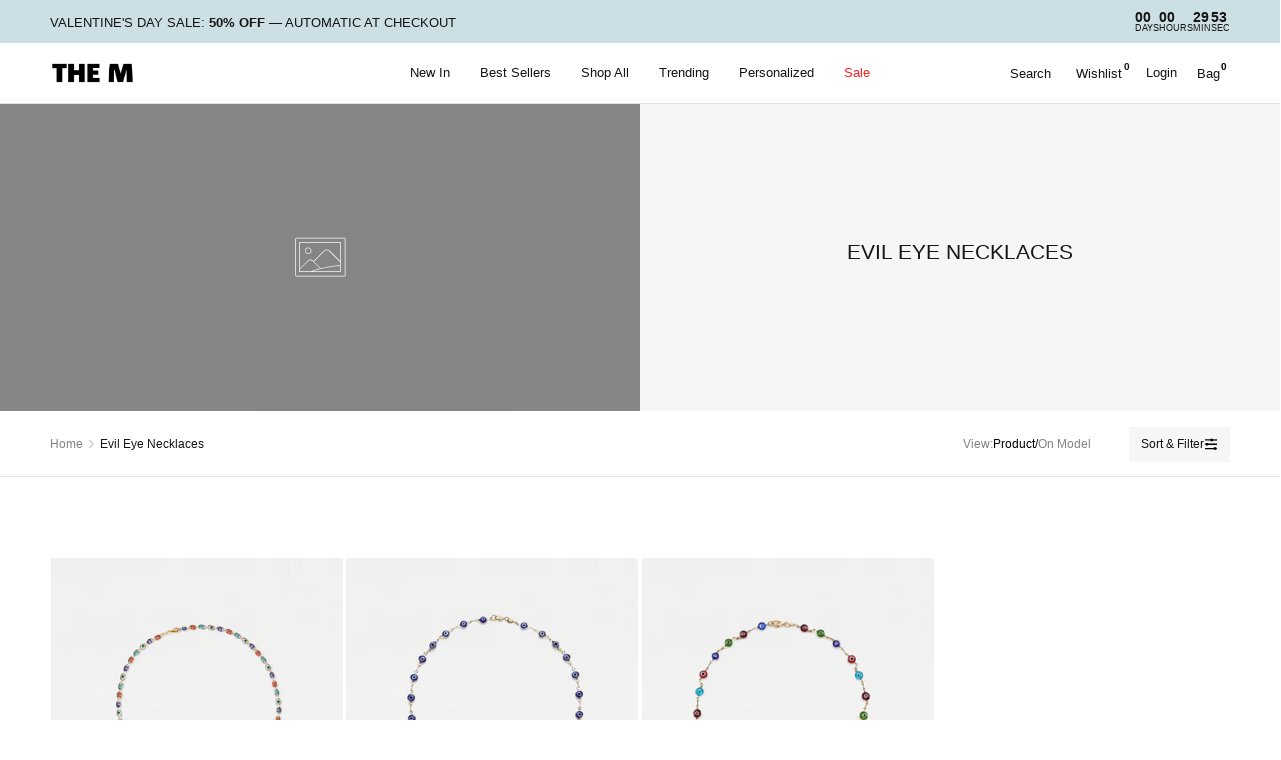

--- FILE ---
content_type: text/css
request_url: https://themjewelersny.com/cdn/shop/t/239/assets/custom.css?v=125827143507513008641768519479
body_size: 9265
content:
body{overflow-x:hidden;position:relative}button{font-size:13px!important}.bar-with-countdown{display:flex;align-items:center}.announcement-bar{padding:10px 0!important}.announcement-item p{margin-bottom:-3px;line-height:1.1}.announcement-bar--inner{position:relative;display:flex;align-items:center;justify-content:center;min-height:1.5em;width:100%;margin-left:0;justify-content:left}.announcement-item{position:absolute;opacity:0;transition:opacity .4s ease-in-out;pointer-events:none}.announcement-item.is-active{opacity:1;pointer-events:auto}#favCountdown{display:flex;gap:16px;padding-right:50px}.timer-wrap{display:inline-flex;flex-direction:column}#favCountdown .smalltext{font-size:9px;text-transform:uppercase}#favCountdown .timer-wrap .numbers{font-size:14px;font-weight:700;margin-bottom:0;line-height:1}.wishlist-heading{text-transform:capitalize}.wishlist-advanced-option .wishlist_droplist,.wishlist-advanced-option .wishlist_qty,.ws-two-slide .ws_listgrid{width:100%!important}.wh-pro-meta .wishlist-price,.wihslist-meta .wishlist-price{margin-bottom:10px!important}@media (max-width:650px){#favCountdown .timer-wrap .numbers{font-size:14px}#favCountdown .smalltext{font-size:8px}#favCountdown{display:flex;gap:10px}.mobile-menu-drawer--inner{padding:0 15px}#mobile-menu .mobile-menu{order:1;padding:0 0 10px}.mobile-menu-drawer .mega-menu-promotion{order:3;max-width:210px;padding:20px 0}#mobile-menu .thb-mobile-menu-footer{order:2;padding:17px 0;position:static!important}.mega-menu-promotion--cover{position:static;max-width:100%;color:#000;padding:6px 0!important}.mega-menu-promotion--cover a{color:#000!important;font-size:12px;display:block}.mega-menu-promotion--cover p{font-size:12px!important;font-weight:unset;text-transform:capitalize;margin:0}}.header-section,.announcement-bar-section{z-index:60!important}.thb-full-menu--link{font-size:13px}.thb-full-menu li.menu-item-has-children>a svg{display:none}.thb-full-menu li.menu-item-has-children>a{padding-right:0}.menu-item-has-megamenu[data-item-title=Personalized] .mega-menu-columns{display:none}.menu-item-has-megamenu[data-item-title=Personalized] .menu-promotion-wrap{width:100%}#mobile-menu .mobile-menu li .link-container{letter-spacing:0;flex-direction:column}#mobile-menu .mobile-menu{margin-bottom:4px;border-bottom:1px solid #e3e3e3}#mobile-menu .thb-mobile-menu-footer{margin-top:0;display:flex;flex-direction:column;gap:5px;border-bottom:1px solid #e2e2e2}#mobile-menu .thb-mobile-menu-footer a{font-size:12px}#mobile-menu .thb-mobile-menu-footer .thb-secondary-area-item .wishlist-text{display:block!important}#mobile-menu .thb-mobile-menu-footer .thb-secondary-area-item .wishlist-icon,#mobile-menu .thb-mobile-menu-footer .thb-mobile-account-link svg{display:none!important}#mobile-menu .thb-mobile-menu-footer .thb-secondary-area-item,#mobile-menu .thb-mobile-menu-footer .thb-secondary-area-item .wishlist-text{padding-left:0}.thb-mobile-contact p{margin-bottom:0}#mobile-menu .mobile-menu .sub-menu .link-container .parent-link{font-size:16px;color:#7fb8c2;text-transform:uppercase;min-height:unset}#mobile-menu .sub-menu details.link-container ul.sub-menu{gap:0}#mobile-menu .sub-menu details.link-container ul.sub-menu li{width:100%}#mobile-menu .mobile-menu .sub-menu .link-container .sub-menu li .link-container,#mobile-menu .mobile-menu .sub-menu .link-container{font-size:12px;min-height:unset}#mobile-menu span.link-forward svg{width:14px;height:14px;transition:transform .4s}#mobile-menu .parent-link-back button.parent-link-back--button{display:none}details.link-container[open] span.link-forward svg{transform:rotate(180deg)}#mobile-menu li.promotion_image{display:none}.without_child_items{width:100%}.pre-body-wrap{position:absolute;width:100%;height:100rem;top:0;left:0;background:#ffffffe3;display:none;z-index:-1;pointer-events:none}.product-grid-main #product-grid{padding-top:5rem!important}.wishlist-mini-wrap{margin-bottom:30px}.full-menu .thb-full-menu>:last-child a,#mobile-menu .mobile-menu>:last-child a{color:#ff2024}.full-menu .thb-full-menu--link:hover:after,.full-menu .thb-full-menu--link:focus:after{transform:perspective(0)}.full-menu .thb-full-menu--link:after{height:2px;margin-top:5px}.sub-menu .thb-full-menu--link:after{height:2px;margin-top:0}.mega-menu-container .mega-menu-promotion{padding:1.4px;overflow:visible}.mega-menu-container .mega-menu-columns>*:last-child{display:none}.mega-menu-container .mega-menu-columns{padding:0;grid-column-gap:10px;max-width:46%;grid-auto-columns:unset}.mega-menu-container{padding:40px!important;justify-content:space-between;min-height:480px;overflow-y:visible!important}.menu-promotion-wrap{display:flex;width:50%;padding-bottom:70px}.mega-menu-container.no-link-wrap .menu-promotion-wrap{width:100%}.mega-menu-container.no-link-wrap .menu-promotion-wrap .mega-menu-promotion{max-width:17%}.menu-promotion-wrap .mega-menu-promotion--cover{padding:8px 0 0;color:#424242;position:unset}.menu-promotion-wrap .mega-menu-promotion--cover .heading-font{font-size:.8rem}.thb-full-menu li.menu-item-has-children.menu-item-has-megamenu .sub-menu.mega-menu-container .mega-menu-promotion:hover img{transform:unset}.thb-full-menu li.menu-item-has-children:hover .pre-body-wrap{display:block}.mobile_icon{display:none}.thb-secondary-area .thb-item-count{width:17px;height:17px;top:-5px;background:transparent;color:#000;right:-12px}.menu-promotion-wrap .mega-menu-promotion--cover .heading-font{text-transform:capitalize;font-weight:500}.thb-secondary-area-item,.thb-secondary-area-item.thb-secondary-myaccount{font-size:13px}.product-card-info .price{color:gray;font-size:13px}.product-title-uppercase-true .product-card-title{font-size:13px;margin-bottom:5px}@media (max-width:1067px){.mobile_icon{display:flex}.desktop_icon{display:none}}.coll-link{background:#f3f3f3;height:max-content;padding:10px 20px;text-transform:capitalize;font-size:12px}.coll-link:before,.coll-link:after{display:none}.over-wrap-gallery .gallery__item:hover figure:after{background:rgba(var(--overlay-color-rgb),var(--overlay-opacity))!important}.over-wrap-gallery .gallery__item figure:after{background:unset}.gallery__item:hover .gallery__item-content div{transform:translatey(-6px)}.gallery__item-content div{transition:.3s ease}.gallery__item-content{padding:8px 16px!important}.scrolling-images--content{position:absolute;background:#f3f3f3;padding:10px 15px 13px;bottom:0;width:90%;z-index:10;white-space:normal;left:18px}.scrolling-images--item{width:360px!important;height:460px!important}.scrolling-images--image,.scrolling-images--image img{width:360px!important;height:95%!important;object-fit:cover}.scrolling-images--item{position:relative}.scrolling-images--content h6{font-size:16px;font-weight:600;margin-bottom:0!important}.scrolling-images--content p{font-size:14px;margin-bottom:0;line-height:1.2}.rich-text__inner{padding:0!important}.section-header--content h3{margin-bottom:0;font-size:24px}.featured-collection .section-header{flex-direction:row!important;align-items:center!important}.featured-collection .section-header .section-header--button{justify-content:end!important}.featured-collection .wrap-slide-arrows{position:absolute;top:-4.5rem;right:10.5rem;display:flex;gap:8px}.featured-collection .wrap-slide-arrows .flickity-nav{transform:unset!important;opacity:1;position:unset;margin-top:0;background:#f3f3f3;border-radius:0;box-shadow:unset;width:38px;height:38px}.featured-collection .slide--right{right:.2rem}.logo-list{max-width:100%!important;padding-top:20px!important}.scrolling-logos{justify-content:flex-start!important;overflow-x:hidden}.logo-track{display:flex;width:max-content;animation:scroll-logos 50s linear infinite}.logo-scroll{max-width:200px;padding:0 50px}.logo__hide{display:none}.logo__show{display:block}.multicolumn__column,.multicolumn__image{margin-bottom:10px!important}.image-with-text__content--inner .h5{font-size:14px}.image-with-text__content--inner .rte p{margin-bottom:5px}.slideshow .button-overflow-container a{margin-top:0}.logo-list-full{padding-right:0!important;padding-left:0!important}.breadcrumbs{padding:15px 15px 15px 0!important;align-items:center;font-size:12px!important;text-transform:capitalize}.breadcrumbs i{font-style:normal;font-size:20px;opacity:.6;margin:0 5px 4px!important}.breadcrumbs a{color:#838383;text-decoration:unset!important}.footer-logo{max-width:30%}.footer-logo img{max-width:100%;height:auto}.footer-top{display:flex;flex-direction:row-reverse;justify-content:flex-end;flex-wrap:wrap;gap:6rem;align-items:center}.footer-top .row{display:grid;max-width:28%;width:28%;margin-left:0;margin-right:0}.footer-top .row .small-12{max-width:100%}.footer .small-12 .thb-widget-title,.mega-menu-container .mega-menu-columns .mega-menu-columns__heading{font-size:15px!important;color:#ababab;text-decoration:none!important;letter-spacing:0!important;font-weight:400;margin-bottom:10px!important}.footer .thb-widget-menu li,.footer .social-links li{line-height:1.3}.footer .thb-widget-menu{display:block!important}.footer .thb-widget-title span{display:none!important}.mega-menu-container .mega-menu-columns .mega-menu-columns__heading:after{display:none!important}.sub-footer p{text-align:center;text-transform:capitalize;font-size:12px!important}.sticky-main-top,sticky-main-bottom{overflow:visible!important}.sticky-main-top .background-video__content-wrap,.sticky-main-bottom .background-video__content-wrap{position:absolute;height:100%}.sticky-main-top .background-video__content-wrap h3.h1{position:sticky;top:10%;margin-top:1.5rem;margin-bottom:10rem}.sticky-main-top .background-video__content-wrap h3.h1 .line-child,.sticky-main-bottom .content-txt-wrap,.sticky-main-bottom .line-child{text-align:left!important}.sticky-main-bottom .background-video__content-wrap .content-txt-wrap{position:sticky;top:82%;margin-bottom:2rem}.background-video__content-wrap .content-txt-wrap .button{color:#000;border-color:#fff;background:#fff;font-size:13px;text-transform:capitalize;font-weight:400;padding:12px 30px;height:auto}.background-video__content-wrap .content-txt-wrap .button:before{content:none}.sticky-main-top .background-video__content,.sticky-main-bottom .background-video__content{width:100%;max-width:100%}#Cart-Drawer .mini-cart__row{padding:4px 0;border:unset}.cart-drawer-buttons .si-widget .simply-insurance.loaded{padding:25px 0}.simply-insurance .plan-description{font-size:10px}.product-cart-item-info .price{display:none}.product-cart-item-price .price{display:block}.si-widget{width:100%;display:flex}.simply-insurance{width:100%}#Cart-Drawer .mini-cart__row .mini-cart__label{font-size:12px;text-transform:uppercase;color:#838383}#Cart-Drawer .estimated_total{margin-top:15px}#Cart-Drawer .estimated_total .mini-cart__label{text-transform:capitalize;color:#000;font-weight:600}#Cart-Drawer .mini-cart__row .mini-cart__value{font-size:12px}.cart-drawer .side-panel-footer{border-top:unset}#Cart-Drawer .cart-drawer-footer{padding:20px 0;margin:0 30px;border-top:1px solid #e2e2e2}#Cart-Drawer .product-cart-item-image{max-width:40%;height:160px;width:170px;margin-right:20px}#Cart-Drawer .product-cart-item-image img{object-fit:cover}#Cart-Drawer .product-cart-item-image img{width:100%;height:100%}#Cart-Drawer .product-cart-item-info .quantity{display:inline;padding:2px 25px;border-color:#000}#Cart-Drawer .product-cart-item-info .cart-product-link{font-size:12px;margin-bottom:10px}.product-cart-item-price .price{font-size:12px}remove-all.remove-all,.view-cart-button{display:none}#Cart-Drawer .product-cart-item-info .quantity .qty{max-width:22px;margin-left:5px;margin-right:5px}#Cart-Drawer .product-cart-item-info .quantity .minus{border-right:1px solid #000;height:24px;width:30px}#Cart-Drawer .product-cart-item-info .quantity .plus{border-left:1px solid #000;height:24px;width:30px}#Cart-Drawer .product-cart-item-info .quantity+.remove{display:block;margin-top:10px;font-size:10px;margin-left:0;text-decoration:underline;max-width:max-content}.side-header-bg{background:#ccdfe5;height:auto;padding:14px 30px}#Cart-Drawer .side-panel-header h4{font-weight:600;font-size:13px!important;text-transform:uppercase}.free-ship-txt{text-transform:none;margin:0;font-size:12px!important;letter-spacing:.3px;padding-right:10px;font-weight:400}.free-shipping--text-full{font-size:12px;text-align:left}#Cart-Drawer .side-panel-content{padding:15px 30px 40px}.estimated_total span.mini-cart__value{color:#000;font-weight:600}.product-grid-main{position:relative}@media (min-width:768px){.side-panel.facet-drawer{right:0;left:auto;overflow:visible;background:#fff;transform:translate(120%)}.side-panel.facet-drawer.active{transform:translate(0)}#Cart-Drawer .side-panel-header{padding:20px 30px!important}.thb-secondary-area .thb-item-count{top:-8px}}#Facet-Drawer .side-panel-content{padding:10px 30px 40px}.facet-drawer .side-panel-footer{display:none!important}.simply-insurance .header-wrap .title-image-wrap img{width:30px}@media (max-width:550px){#Cart-Drawer{width:100%}.product-cart-item-price{padding-left:5px}}@media (max-width:767px){#Cart-Drawer .side-panel-content{padding:15px 20px 30px}#Cart-Drawer .cart-drawer-footer{margin:0 20px}.side-header-bg{padding:14px 17px}.thb-secondary-area a svg{height:17px!important;width:17px!important}.thb-secondary-area-item{padding:0 7px}.mobile-toggle{width:42px}.side-panel.facet-drawer{transform:translate(110%);right:0;left:auto}.facets--bar .facets__form{padding:12px 0}.facets--bar:before{left:-5%!important;width:110%!important}.product-grid-main #product-grid{padding-top:3rem!important}.facet-drawer .side-panel-footer{display:none!important}#view-toggle{width:max-content!important}}.facet-drawer .side-panel-inner{background:#fff}.iwt_wrap_main .small-12{z-index:54}.about-wrap .image-with-text{align-items:flex-start}.product-grid-main .facets--bar .facets__form{display:flex;align-items:center;justify-content:space-between}.product-grid-main .row .product-card{margin-bottom:35px!important}.product-grid-main .facets--bar .facets-toggle{width:max-content;padding:8px 12px;margin-right:0;background:#f6f6f6;margin-left:0;flex-direction:row-reverse;gap:10px}.facets--bar .facets-toggle svg{margin-right:0!important}.filter_svg path{stroke:unset!important}.product-grid-main .facets--bar .breadcrumbs{padding-left:0}#wrapper .click-capture{background:#0000004f}body:not(.open-cc) .facets--bar{position:relative;background:#fff;z-index:53!important}.facets--bar:before{content:"";position:absolute;left:0%;bottom:0;border-bottom:1px solid #0000001a;width:100%}body:not(.open-cc) .facets-wrapper-main{position:sticky;top:60px;z-index:54;background:#fff}.product-card--featured-image-link img.product-primary-image,.product-card--featured-image-link img.product-secondary-image{transition:opacity .3s ease;opacity:1;pointer-events:none;will-change:opacity}.product-card--featured-image-link.view-model img.product-primary-image{opacity:0}.product-card--featured-image-link.view-model img.product-secondary-image{opacity:1;display:block}.product-card--featured-image-link.no-secondary img.product-primary-image{opacity:1!important}#view-toggle .view-btn[aria-pressed=true]{color:#000}#view-toggle{display:inline-flex;gap:6px;align-items:center;width:215px}#view-toggle *{font-size:12px!important}#view-toggle .view-label,.view-btn{font-size:.9rem;color:#838383}.multicolumn-w-wrap .multicolumn__column h4,.about-wrap .image-with-text__content--inner .h5{color:#838383;margin-bottom:10px}.multicolumn-w-wrap .multicolumn__column h4{font-size:12px}.multicolumn__column h6{margin-bottom:6px;font-size:16px;line-height:1.5}.about-wrap .image-with-text__content--inner{max-width:100%}.rte-line-wrap{display:flex;flex-wrap:wrap;gap:60px;align-items:center}.contact-form .row{margin-left:0;justify-content:left}.contact-form .field{margin-top:15px}.contact-form .field input,.field textarea,.contact-form select{background:#f3f3f3;border:unset;color:#737373;font-size:.8rem;outline:none}.contact-form .field input:focus+label,.field textarea:focus+label{transform:unset;background:transparent;font-size:12px;top:60.8px}.contact-form .field input:not(:placeholder-shown)+label,.contact-form .field textarea:not(:placeholder-shown)+label{opacity:0;visibility:hidden}.contact-form .field input:placeholder-shown+label,.contact-form .field textarea:placeholder-shown+label{opacity:1;visibility:visible}.contact-form .field label{top:46.5px;font-size:12px;transition:all 0s}.contact-form .field .field-title{transform:translateY(12px);font-size:12px;text-transform:capitalize}.contact-form button{font-size:12px;text-transform:capitalize!important;font-weight:400}.section-collaps-full-wrap .section-header--content{flex-direction:initial;margin-left:0}.section-collaps-full-wrap .collapsible-content__inner summary{font-size:12px;font-weight:400;text-transform:unset!important}.collapsible-content .collapsible-content__inner summary{display:flex;justify-content:space-between;align-items:center;padding:25px 0;transition:.1s ease}.collapsible-content .collapsible-content__inner .accordion{border-top:unset}.collapsible-content .collapsible-content__inner summary svg{width:13px;height:auto;transition:transform .2s ease}.collapsible-content .collapsible-content__inner summary svg path,.product-information .product__accordion summary svg path{stroke:#00000070}.collapsible-content .collapsible-content__inner details[open] summary svg{transform:rotate(180deg)}.collapsible-content .collapsible-content__inner details[open] summary{color:#838383}.multi-local-wrap .multicolumn__column{padding:0 2px!important}.multi-local-wrap .multicolumn__column h6{margin-bottom:6px}.multi-local-wrap .multicolumn__inner{padding:0 12px}.text-link-icon{font-size:12px!important;color:#838383}.text-link-icon svg{margin-left:5px}.multi-press-wrap p{margin-bottom:0!important}.multi-press-wrap .multicolumn__column{margin-bottom:30px!important}p{font-size:13px!important;line-height:1.4}.contact-form .select svg{position:absolute;right:10px;width:10px;height:10px;transform:translateY(20px)}.thb-widget-menu li a,.social-links li a span{font-size:13px;margin:0}.footer-top .row .small-12:last-child .widget{margin:0}footer.footer{position:relative}.social-links li a svg{display:none}.product-information--inner .product-title-container .product-title,.product-information--inner .product-price-container .price{font-size:24px!important;line-height:130%;text-transform:capitalize}.product-information .variations .product-form__input--color input[type=radio]+label{width:22px;height:22px;border-radius:50%;margin:0 4px}.product-information .variations .product-form__input--color input[type=radio]+label:after{width:90%;height:90%;top:1.2px;left:1px}.product-information .product-form__input .form__label{color:#838383;font-weight:400;font-size:12px}.product-information .product-form__input .form__label .form__label__value{color:#000}.product-information .add_to_cart_holder .button .single-add-to-cart-button--text{margin-right:3px}.product-information .add_to_cart_holder .button{font-weight:400}.product-information .product__accordion summary{display:flex;justify-content:space-between;padding-right:0;font-size:13px;font-weight:400;transition:.2s}.product-information .product__accordion summary svg{width:10px;height:10px;transition:transform .2s ease}.product-information .product__accordion details[open] summary svg{transform:rotate(180deg)}.product-information .product__accordion details[open] summary{font-weight:700}.afterpay-mini-wrap{padding:10px 0;background:#f3f3f3;text-align:center;margin-bottom:18px}.afterpay-mini-wrap afterpay-placement{margin:0}.product-form #BIS_trigger{background:#000;color:#fff;padding:17.5px 10px;margin-bottom:18px}.bis-reset{display:none}.wishlist-mini-wrap .wishlist-engine-button{text-align:center;background:#d6eaee4d;margin-bottom:15px;width:100%;padding:14px 0}.wishlist-mini-wrap .wishlist-engine-button:hover{background:#d6eaee4d;padding:14px 0}.wishlist-mini-wrap .wishlist-engine-button .wishlist-text{font-size:12px}.wishlist-mini-wrap .wishlist-engine-button .wishlist-icon svg{width:14px;height:14px}.thb-secondary-area-item .wishlist-h-count{margin-top:-13px;margin-left:2px;margin-right:-4px;font-size:10px;font-weight:700}.headerwishlist{padding:20px 0 30px}.wishlist-header,.wishlist-share{display:none!important}.wishlist-page .wishlist-remove{padding-top:0!important}.wishlist-cart{height:48px}.thb-secondary-area-item .wishlist-icon svg{width:20px;height:20px}.trending-search{padding:30px}.trending-search-title{padding-bottom:24px;color:#838383;font-size:16px;display:block}.trending-search p{line-height:1;margin-bottom:8px;font-size:13px!important;cursor:pointer}#Search-Drawer .side-panel-header{background:#f3f3f3;border:unset}#product-grid .blog-post a{font-size:12px;line-height:normal}.size-heading{font-size:12px;color:#838383}.size-guide-title{padding-bottom:15px;padding-top:15px;font-size:16px!important}.size-guid-mini-wrap{display:flex;align-items:center;padding:5px 0;gap:40px}.size-text-column .size-text p{margin:0}.size-guide{padding:0 50px}.block-border{border-top:1px solid #eaeaea}.ring-size{border:1px solid #000;border-radius:50%}.size-text-column{padding:18px 0}.text-with-icons__block .text-with-icons__block-content .body-font{font-size:12px;font-weight:400;line-height:1.2;margin-bottom:2px}facetfiltersformmobile .thb-filter-title{justify-content:space-between}facetfiltersformmobile details .thb-filter-title svg{width:10px;height:10px;transition:transform .2s ease}facetfiltersformmobile details,facetfiltersformmobile .thb-filter-sort-count{border-bottom:1px solid #F3F3F3;margin-bottom:0!important}facetfiltersformmobile details .thb-filter-title,facetfiltersformmobile .side-panel-header .body-font{font-size:16px!important;font-weight:400!important;letter-spacing:0;text-transform:capitalize!important}facetfiltersformmobile details[open] .thb-filter-title svg{transform:rotate(180deg)}facetfiltersformmobile .side-panel-close{display:flex;align-items:center;gap:7px;padding:6px 10px;background:#f3f3f3;font-size:13px}facetfiltersformmobile .side-panel-close svg{width:8px;height:8px}facetfiltersformmobile .thb-filter-content ul li{padding:0;margin-top:-1.5px}facetfiltersformmobile .thb-filter-content ul li label{font-size:12px}#Facet-Drawer{max-width:380px}#Facet-Drawer .side-panel-header{margin:0 30px 2px;padding:unset}.sort_title{font-size:16px;text-transform:capitalize;letter-spacing:0}.sorting_text{margin-top:20px;text-align:left}.sorting_text p{margin-bottom:4px;font-size:12px!important;font-weight:400;text-transform:capitalize}.sorting_text p:hover,.sorting_text p.selected_button{text-decoration:underline}.facets__mobile_form .thb-filter-sort .select{display:none!important}facetfiltersformmobile .thb-filter-title-sort{flex-direction:column;gap:4px;align-items:flex-start!important}.featured-collection .product-card,#product-grid .product-card{padding:.7px}.featured-collection .product-card .product-card-info,#product-grid .product-card .product-card-info{padding-top:2px;padding-bottom:20px}.product-card .product-card-swatches .product-card-swatch:after{top:1px;left:1px;right:1px;bottom:1px;border-radius:9px}.image-with-text__content--inner .rte h6{font-size:15px;margin-bottom:6px;line-height:1.5}.image-with-text__image-media.aspect-ratio--large{padding-top:20%}.iwt_wrap_main h5{margin-bottom:12px}#ProductGridContainer .pagination .load-more{background:#f3f3f3;color:#000;border:unset;font-size:12px;font-weight:400}#ProductGridContainer .pagination .load-more:before{display:none}.product-form__input .select select{height:53px}.product-form__input .form__label,.product-form__input .form__label__value{text-transform:none!important}.search-wrap .collection-banner--breadcrumbs{padding:0 52px}.section-collaps-full-wrap .rte h6{font-size:16px!important;margin-bottom:0}.return-wrap .rich-text .rich-text__inner .rte h6{font-size:16px}.rich-text .rich-text__inner .rte ul li{font-size:13px}.section-spacer .row{max-width:100%}form#tracktorOrderForm{float:unset!important;max-width:550px;margin:0 auto}#tracktorContainer #tracktorOrderForm h1{font-size:28px}#tracktorContainer #tracktorOrderForm .field label{top:-20px;left:-15px}#tracktorContainer #tracktorOrderForm .field input{min-width:300px;width:100%}#tracktorContainer #tracktorOrderForm .field{padding:20px 0}.shopify-policy__title h1{font-size:21px;line-height:normal;margin-bottom:0}.shopify-policy__title{padding-bottom:30px!important;min-height:200px!important}#ProductGridContainer #FacetFiltersForm-bar .facets-toggle{letter-spacing:0}.wishlist-popup .wishlist-p-left{width:120px}.wishlist-popup{margin-right:10px!important;padding:15px 30px 15px 10px!important}.wishlist-popup .close-wishlist{right:12px}.wishlist-popup .wishlist-p-right h3{font-size:13px!important;line-height:1.5}.wishlist-page h3{font-size:13px!important}.wishlist-page button{padding-top:15px;padding-bottom:15px}.product-card-swatches .product-card-swatch{box-shadow:none!important}.product-card-swatches .product-card-swatch:hover{box-shadow:0 0 0 .5px #000 inset!important}.collapsible__content ul li{font-size:13px!important}.pd-section-title{font-size:24px}@keyframes scroll-logos{0%{transform:translate(0)}to{transform:translate(-50%)}}@media only screen and (min-width: 1068px){.sub-footer{margin-top:0;position:absolute;bottom:18px;left:50%;transform:translate(-50%)}.thb-product-detail .product-grid-container{grid-template-columns:52% 40%;grid-gap:7%}.thb-product-detail .left-full{padding-left:0}.thb-product-detail .right-full{padding-right:0}.product-information--inner .product-title-container{display:flex;justify-content:space-between;align-items:baseline;gap:15px;padding-bottom:20px}}@media only screen and (min-width: 768px){.slideshow__slide-content{padding:0 50px!important}.height--xs{padding-bottom:48%!important}.product-grid-main .row,.product-grid-main .small-12{padding:0}.product-grid-main #product-grid,.facets-wrapper-main .facets--bar{padding:0 50px}.multicolumn-w-wrap .multicolumn__inner .multicolumn__column:nth-child(1),.multicolumn-w-wrap .multicolumn__inner .multicolumn__column:nth-child(2){max-width:20%!important}.section-collaps-full-wrap .row,.section-collaps-full-wrap .collapsible-content__inner{max-width:100%}.multicolumn__column{padding:0 7px!important}.multicolumn-w-wrap .multicolumn__column{padding:0 15px!important}.contact-form .contact-form--form-column{padding-left:0}.icon-size-large-wrap .text-with-icons__inner{max-width:65%;margin-left:0;justify-content:flex-start}.wishlist-container{max-width:100%!important;padding:0 50px!important}.thb-secondary-area-item .wishlist-icon{display:none}.size-guide{display:flex}.size-guide .small-12{max-width:50%}.size-guide-inner{max-width:70%}.content-pos-wrap{padding-left:50px!important}.image-with-text__content--inner{max-width:100%!important}.contact-form-contact-page .contact-form--form-column{max-width:60%}#tracktorContainer{max-width:100%!important;padding:30px 50px}}@media only screen and (max-width: 767.98px){p{font-size:12px!important}.facets-wrapper-main .breadcrumbs{display:none!important}.gallery__inner{grid-template-columns:repeat(2,1fr)}.product-card-spacing-pixel .products.row .columns{padding:0 1.4px!important}.content-pos-wrap{transform:translateY(-10%);background:#ededed;margin:0 20px}.content-pos-wrap .rte p{line-height:1.4;font-size:15px!important}.featured-collection .carousel__slide{min-width:80%}.footer-top .row .small-12{max-width:50%}.footer-logo{max-width:100%;border-top:1px solid rgba(0,0,0,.06);border-bottom:1px solid rgba(0,0,0,.06);padding:15px 0}.footer-logo img{max-width:85%;transform:translate(-9px)}.footer-top .row{width:100%;max-width:100%;display:flex;padding:0}.footer-top{flex-direction:column-reverse;border-top:1px solid rgba(0,0,0,.06);margin:0 15px;padding-top:20px}.sub-footer p{text-align:left}.text-link-icon{font-size:11px}.icon-size-large-wrap .text-with-icons__inner{grid-template-columns:repeat(2,1fr)}.section-header--content h3{font-size:24px}.footer .thb-widget-title.collapsible{padding-top:0!important;margin-bottom:0!important;padding-bottom:10px!important}.footer .thb-widget-title{margin-bottom:10px!important}.footer-top .row .small-12{margin-top:10px}.footer-top{gap:1rem}.sub-footer p{font-size:12px!important}.sub-footer{margin-top:20px!important}.footer .thb-widget-menu{padding:0 0 10px!important}.thb-secondary-area-item .wishlist-text{display:none}.about-wrap .image-with-text__content h3,.multicolumn-w-wrap .multicolumn__column h4,.contact-form .field input,.contact-form .field .field-title,.contact-form .button,.text-link-icon,.section-collaps-full-wrap .collapsible-content__inner summary{font-size:12px!important}.multicolumn-w-wrap .multicolumn__column h4{margin-bottom:0}.multi-press-wrap .multicolumn__inner .rte p{font-size:16px!important}.size-guide{padding:0}.size-guide .small-12{padding:25px 15px}.bar-with-countdown .announcement-bar--inner{width:60%;margin-left:0;white-space:unset;overflow:visible}#favCountdown{padding-right:15px}#tracktorContainer{padding:30px 20px}#ProductGridContainer .product-card .product-card--featured-image{margin-bottom:7px}.cj-c-custom{padding-left:15px;padding-right:15px}}@media only screen and (max-width: 750px){.scrolling-images--item,.scrolling-images--image,.scrolling-images--image img{width:300px!important;max-width:300px!important}.logo-scroll{max-width:150px;padding:0 30px}.coll-link{font-size:12px}.image-with-text__image-media.aspect-ratio--large{padding-top:40%}.sticky-main-bottom .background-video__content-wrap .content-txt-wrap p{line-height:1.2;font-size:14px!important}.sticky-main-top .background-video__content-wrap h3.h1{font-size:54px!important;line-height:1}.image-with-text__content{text-align:left;padding:25px 15px!important}.iwt_wrap_main .image-with-text__content .rte p{font-size:16px!important}h3,h4{font-size:21px!important}h3.h5{font-size:14px!important}.thb-header-mobile-left{order:2}.header.style1 .logolink{order:1;justify-content:flex-start;max-width:max-content;margin:13px 0}.thb-secondary-area{order:3;gap:1px}.header>.row>.columns{grid-template-columns:3fr auto auto}.announcement-item p{font-size:10px!important}.header>.row>.columns{min-height:49px!important}.mobile-menu li:not(:nth-child(3)) ul.sub-menu{flex-direction:column;gap:0px}.product-card .product-card--featured-image{margin-bottom:7px}.product-card-info .price,.price .from{font-size:12px!important}.product-card-swatches .product-card-swatch{width:13px!important;height:13px!important}.complementary-products--heading{font-size:12px!important}.complementary-products--inner{margin-top:40px!important}body:not(.open-cc) .facets-wrapper-main{top:50px}}.complementary-products--inner span.amount,.complementary-products--inner .from{color:gray;font-size:12px}.complementary-products--inner .cart-product-link{font-size:13px}@media only screen and (max-width: 540px){.sticky-main-top .background-video__content-wrap h3.h1{margin-bottom:10.5rem}.icon-size-large-wrap .text-with-icons__inner{grid-template-columns:repeat(2,1fr)}}.personnalization .persoInputPreviewContainer{display:flex;position:relative;flex-direction:column}.personnalization .persoInputPreviewContainer .persoInputContainer{width:100%;transition:all .5s ease-in-out;position:relative}.personnalization .persoInputPreviewContainer .persoInputContainer input{width:100%}.personnalization .persoInputPreviewContainer [data-perso-preview]{width:0;transition:all .5s ease-in-out;font-size:30px;background-clip:text;-webkit-background-clip:text;-webkit-text-fill-color:transparent;line-height:initial;-webkit-text-stroke-color:#c7ab62;background-image:linear-gradient(#c5a85d,#e8d2a0,#c5a85d)}.personnalization .persoInputPreviewContainer [data-perso-preview][data-color=silver]{-webkit-text-stroke-color:#AAA9AD;background-image:linear-gradient(#aaa9ad,#d0ced6,#aaa9ad)}.personnalization .persoInputPreviewContainer [data-perso-preview][data-color=rose]{-webkit-text-stroke-color:#B76E79;background-image:linear-gradient(#b76e79,#e8c3c8,#b76e79)}.personnalization .persoInputPreviewContainer .z-text{transform:rotateX(15deg) rotateY(-30deg)}.personnalization .persoInputPreviewContainer .z-layer:not(:first-child){color:#455a64}.personnalization .persoInputPreviewContainer.has-perso .persoInputContainer:not(.hidden-data-preview){width:100%}.personnalization .persoInputPreviewContainer.has-perso [data-perso-preview]{display:flex;width:100%;max-width:150px;padding:10px;align-items:center;justify-content:center;min-height:100px;border:1px solid #dedede}.personnalization .persoInputPreviewContainer .error{position:absolute;bottom:0;transform:translateY(100%);font-size:12px;color:red}.personnalization .persoInputPreviewContainer:not(:last-child){margin-bottom:20px}@font-face{font-family:Milkshake;src:url(Milkshake.woff2) format("woff2");src:url(Milkshake.ttf) format("truetype");font-display:swap}@font-face{font-family:Roman;src:url(roman_font.ttf) format("truetype");font-display:swap}@font-face{font-family:Ancient;src:url(AncientMedium.ttf) format("truetype");font-display:swap}@font-face{font-family:ArialBlack;src:url(ArialBlack.ttf) format("truetype");font-display:swap}@font-face{font-family:Breeze;src:url(Breeze.ttf) format("truetype");font-display:swap}@font-face{font-family:Canterbury;src:url(Canterbury.ttf) format("truetype");font-display:swap}@font-face{font-family:Ghostlight;src:url(Ghostlight.ttf) format("truetype");font-display:swap}@font-face{font-family:OldeEnglish;src:url(OldeEnglish.ttf) format("truetype");font-display:swap}@font-face{font-family:Scriptbl;src:url(Scriptbl.ttf) format("truetype");font-display:swap}@font-face{font-family:Varsity;src:url(Varsity.ttf) format("truetype");font-display:swap}@font-face{font-family:VisueltBlack;src:url(VisueltBlack.otf) format("opentype");font-display:swap}@font-face{font-family:Arial;src:url(ArialMT.woff2) format("woff2"),url(ArialMT.woff) format("woff");font-weight:400;font-style:normal;font-display:swap}@font-face{font-family:Cooper;src:url(CooperBlack.woff2) format("woff2"),url(CooperBlack.woff) format("woff");font-weight:900;font-style:normal;font-display:swap}@font-face{font-family:PlanetKosmos;src:url(PlanetKosmos.ttf) format("truetype"),url(PlanetKosmos.woff) format("woff");font-weight:400;font-style:normal;font-display:swap}.light-gray{color:#d7d7d7}.dark-gray{color:#5a5854}.darker-gray{color:#73706b}.milkshake{font-family:Milkshake;letter-spacing:0}.roman{font-family:Roman;letter-spacing:0}.ancient{font-family:Ancient;letter-spacing:-1px}.arialblack{font-family:ArialBlack;letter-spacing:-3px}.breeze{font-family:Breeze;letter-spacing:0px}.canterbury{font-family:Canterbury;letter-spacing:-2px}.ghostlight{font-family:Ghostlight;letter-spacing:-3px}.oldeenglish{font-family:OldeEnglish;font-weight:700;letter-spacing:-1px}.scriptbl{font-family:Scriptbl;letter-spacing:0px}.arial{font-family:Arial;letter-spacing:0px}.cooperblack{font-family:Cooper;letter-spacing:0px}.varsity{font-family:Varsity;letter-spacing:-2px;text-transform:uppercase!important}.visueltblack{font-family:VisueltBlack;letter-spacing:-3px}.planetkosmos{font-family:PlanetKosmos}.product-add-to-cart-sticky--content{display:flex!important;overflow:visible!important;height:auto!important;justify-content:space-between;align-items:center;padding-top:0!important}.product-add-to-cart-sticky--inner.sticky-open{pointer-events:none!important}.product-add-to-cart-sticky{max-width:100%!important;padding:0!important;min-width:100%!important;bottom:0!important;right:0!important}.product-add-to-cart-sticky--content .product-add-to-cart-sticky--info{display:flex;gap:5px;align-items:center;padding:0 30px;height:62px;border-right:1px solid #edeaea}.product-add-to-cart-sticky--content .product-add-to-cart-sticky--info .product-add-to-cart-sticky--title{text-transform:capitalize!important}.product-add-to-cart-sticky--content .product-form{width:50%;margin-top:0}.product-add-to-cart-sticky--content .variations .product-form__input label{display:none!important}.product-add-to-cart-sticky--content .variations .product-form__input,.product-add-to-cart-sticky--content .variations,.product-add-to-cart-sticky--content .variations .product-form__input .form__label{margin-bottom:0!important;color:#000;text-transform:capitalize!important}.product-add-to-cart-sticky--content .variations .product-form__input .select .select-arrow{display:none}.product-add-to-cart-sticky--content .variations .product-form__input--dropdown{display:flex;align-items:center}.product-add-to-cart-sticky--content .variations .product-form__input .select select{padding:0;width:fit-content;margin-left:4px;margin-bottom:8px;text-align:center;height:15px;border:unset}.product-add-to-cart-sticky--content .product-add-to-cart-sticky--title,.product-add-to-cart-sticky--content .price{font-size:12px;font-weight:400;margin:0}.product-add-to-cart-sticky--content .variations{height:62px;display:flex}.product-add-to-cart-sticky--content .variations fieldset{border-right:1px solid #edeaea;padding:0 30px}.product-add-to-cart-sticky--content .product-add-to-cart-container .add_to_cart_holder button{justify-content:left;padding:0 30px;height:62px}.product-first-info-wrap{display:flex;align-items:center}.product-add-to-cart-sticky--content .product-add-to-cart-container .add_to_cart_holder button .single-add-to-cart-button--text{font-size:12px}@media (max-width: 767.98px){.product-add-to-cart-sticky--content variant-selects{display:none}.product-add-to-cart-sticky--content .product-add-to-cart-sticky--info{border:unset;padding:0 15px;flex-direction:column;gap:0;align-items:flex-start;justify-content:center}.product-first-info-wrap{width:50%}}.upload-wrapper{position:relative;overflow:hidden;display:inline-block;width:100%}.upload-wrapper input[type=file]{font-size:100px;position:absolute;left:0;top:0;width:100%;height:100%;opacity:0!important;cursor:pointer;font-size:0}.ant-upload-file-icon{display:inline-block;width:32px;height:32px;margin-bottom:10px;opacity:.6}.ant-upload-title{font-size:18px}.ant-upload-text-or{margin-top:10px;margin-bottom:10px;font-size:12px}.ant-upload-btn{display:inline-block;color:#4bd3ff;border-style:solid;border-color:#4bd3ff;border-radius:5px;padding:5px 20px;border-width:2px;z-index:545;position:relative}.upload-styles-drag{position:relative;margin-top:20px;background-color:#fff;color:#84939c;font-weight:700;border-radius:0;font-family:Arial;letter-spacing:normal;font-size:14.4px;padding:25px;text-align:center;cursor:pointer}.upload-styles-drag:after{position:absolute;content:"";top:0;left:0;bottom:0;right:0;margin:-1.8px;background-image:url([data-uri])}.upload-styles-drag_mobile{background:0 0;padding:0}.upload-styles-drag_mobile:after{background-image:none}.upload-styles-drag__hover{background-color:#eff5ff}.upload-button{background-color:#7c9f7c;display:flex;justify-content:center;align-items:center;padding:10px;text-align:center}.upload-button.loading{background-color:#a5a5a5}.image-uploader-loader{display:block!important;width:45px;height:45px;border:8px solid #f3f3f3;border-top:8px solid #3498db;border-radius:50%;animation:spin 2s linear infinite}.image-uploader-loader__small{width:28px;height:28px;border:5px solid #f3f3f3;border-top:5px solid #3498db}@keyframes spin{0%{transform:rotate(0)}to{transform:rotate(360deg)}}#ImageUploaderContainer{width:100%;margin-top:10px;margin-right:5px;margin-bottom:-28px}div#ImageUploaderContainer:empty{display:none}#ImageUploaderContainer input,#ImageUploaderContainer textarea,#ImageUploaderContainer select{background-color:#fff!important;color:#000!important}#ImageUploaderContainer #ImageUploader{width:100%}#ImageUploaderContainer #ImageUploader *,#ImageUploaderContainer #ImageUploader *:before,#ImageUploaderContainer #ImageUploader *:after{-webkit-box-sizing:border-box;box-sizing:border-box}#ImageUploaderContainer #ImageUploader .hide{display:none}#ImageUploaderContainer #ImageUploader .picture-grid-wrapper{display:flex;width:100%}#ImageUploaderContainer #ImageUploader .picture-grid-wrapper .picture-grid{margin-right:1%}#ImageUploaderContainer #ImageUploader .picture-grid-wrapper .picture-grid:last-child{margin-right:0}#ImageUploaderContainer #ImageUploader .required{color:#f34747}#ImageUploaderContainer #ImageUploader .upload-image-label{margin-bottom:10px}#ImageUploaderContainer #shapes-select-form-control{width:100%;margin-bottom:5px}#ImageUploaderContainer #shapes-select-form-control #shapes-select{height:100%}#ImageUploaderContainer .custom-select-wrapper{margin-top:10px;position:relative;display:flex;width:100%;min-height:45px;line-height:3;font-size:14px;overflow:hidden;border-radius:0;margin-bottom:5px}#ImageUploaderContainer .custom-select-wrapper:after{content:"\25bc";position:absolute;top:-2px;right:5px;padding:0 10px;color:#444;cursor:pointer;pointer-events:none;-webkit-transition:.25s all ease;-o-transition:.25s all ease;transition:.25s all ease}#ImageUploaderContainer .custom-select-wrapper:hover:after{color:#7a7a7a}#ImageUploaderContainer .custom-select-wrapper .custom-select{-webkit-appearance:none;-moz-appearance:none;-ms-appearance:none;appearance:none;outline:0;box-shadow:none;background-image:none;border:1px solid #c9c9c9;flex:1;padding:0 10px;margin-bottom:5px;color:#000;cursor:pointer;font-size:14px;border-radius:4px}#ImageUploaderContainer .custom-select-wrapper.unavailable .custom-select{-webkit-appearance:none;appearance:none;border:none;outline:0;padding-left:0;padding-right:0;font-size:1rem;pointer-events:none}#ImageUploaderContainer .custom-select-wrapper.unavailable:after{display:none}#ImageUploaderContainer .custom-select::-ms-expand{display:none}.custom-file-row{display:flex;align-items:center;height:45px;line-height:.95;color:#181818;margin-bottom:10px}.custom-file-row a{display:flex;align-items:center;color:#181818}.custom-file-row a .icon{width:32px;display:inline-block;vertical-align:middle}.custom-file-row a .file-name{margin-left:6px;transition:opacity 1s;margin-top:1px}.custom-file-row.is-loading .file-name{opacity:.4}.custom-file-row .icon-file{display:inline-block;width:32px;height:32px;opacity:.7;background:url(data:image/svg+xml,%3Csvg%20xmlns=%22http://www.w3.org/2000/svg%22%20viewBox=%220%200%2018.2%2024%22%3E%3Cdefs%3E%3Cstyle%3E.cls-1,.cls-2%7Bfill:none;stroke:%23000;stroke-linejoin:round;stroke-width:1.5px%7D.cls-1%7Bstroke-linecap:round%7D%3C/style%3E%3C/defs%3E%3Cpath%20class=%22cls-1%22%20d=%22M12.35.75H2A1.16%201.16.0%2000.75%202V22a1.32%201.32.0%20001.3%201.3h14.1a1.32%201.32.0%20001.3-1.3V5.75a1.09%201.09.0%2000-.4-.9l-3.7-3.7A1.28%201.28.0%200012.35.75z%22/%3E%3Cpath%20class=%22cls-2%22%20d=%22M16.85%205.65h-3.2a1.32%201.32.0%2001-1.3-1.3V1.25%22/%3E%3Cline%20class=%22cls-1%22%20x1=%224.15%22%20y1=%2217.95%22%20x2=%2213.95%22%20y2=%2217.95%22/%3E%3Cline%20class=%22cls-1%22%20x1=%224.15%22%20y1=%2214.25%22%20x2=%2213.95%22%20y2=%2214.25%22/%3E%3Cline%20class=%22cls-1%22%20x1=%224.15%22%20y1=%2210.55%22%20x2=%2213.95%22%20y2=%2210.55%22/%3E%3C/svg%3E)no-repeat;background-size:70%;background-position-y:center;vertical-align:middle}.custom-file-row .icon-file-crop,.custom-file-row .icon-file-delete{margin-left:7px;width:20px;text-align:center;cursor:pointer;font-size:21px;font-family:Arial,Helvetica,sans-serif;line-height:1;margin-top:5px}.picture-card-text-wrapper .picture-card-wrapper .picture-card-image,.picture-card-text-wrapper .modal-checkout-prompt__preview-wrapper .picture-card-image,.modal-checkout-prompt .picture-card-wrapper .picture-card-image,.modal-checkout-prompt .modal-checkout-prompt__preview-wrapper .picture-card-image{position:relative;overflow:hidden}.picture-card-text-wrapper .picture-card-wrapper .picture-card-image.loading .loading,.picture-card-text-wrapper .modal-checkout-prompt__preview-wrapper .picture-card-image.loading .loading,.modal-checkout-prompt .picture-card-wrapper .picture-card-image.loading .loading,.modal-checkout-prompt .modal-checkout-prompt__preview-wrapper .picture-card-image.loading .loading{display:block}.picture-card-text-wrapper .picture-card-wrapper .picture-card-image .loading,.picture-card-text-wrapper .modal-checkout-prompt__preview-wrapper .picture-card-image .loading,.modal-checkout-prompt .picture-card-wrapper .picture-card-image .loading,.modal-checkout-prompt .modal-checkout-prompt__preview-wrapper .picture-card-image .loading{display:none;position:absolute;left:0;top:0;width:100%;height:100%;animation:fadeIn 4s;background:#fff3;z-index:1}@keyframes fadeIn{0%{opacity:0;background:#fff0}to{opacity:1;background:#fff}}.picture-card-text-wrapper .picture-card-wrapper .picture-card-image img,.picture-card-text-wrapper .modal-checkout-prompt__preview-wrapper .picture-card-image img,.modal-checkout-prompt .picture-card-wrapper .picture-card-image img,.modal-checkout-prompt .modal-checkout-prompt__preview-wrapper .picture-card-image img{display:block}.picture-card-text-wrapper .picture-card-wrapper .picture-card-image .product-mask,.picture-card-text-wrapper .modal-checkout-prompt__preview-wrapper .picture-card-image .product-mask,.modal-checkout-prompt .picture-card-wrapper .picture-card-image .product-mask,.modal-checkout-prompt .modal-checkout-prompt__preview-wrapper .picture-card-image .product-mask{display:block;position:absolute;width:100%;height:100%;top:0;box-shadow:none;background-size:100% 100%}.picture-card-text-wrapper .picture-card-wrapper .picture-card-image .product-mask-heart,.picture-card-text-wrapper .modal-checkout-prompt__preview-wrapper .picture-card-image .product-mask-heart,.modal-checkout-prompt .picture-card-wrapper .picture-card-image .product-mask-heart,.modal-checkout-prompt .modal-checkout-prompt__preview-wrapper .picture-card-image .product-mask-heart{background-image:url(https://cdn.littlebesidesme.com/PIU/files/product-heart-mask.png)}.picture-card-text-wrapper .picture-card-wrapper .picture-card-image .product-mask-iphone,.picture-card-text-wrapper .modal-checkout-prompt__preview-wrapper .picture-card-image .product-mask-iphone,.modal-checkout-prompt .picture-card-wrapper .picture-card-image .product-mask-iphone,.modal-checkout-prompt .modal-checkout-prompt__preview-wrapper .picture-card-image .product-mask-iphone{background-image:url(https://littlebesidesme.b-cdn.net/PIU/files/product-iphone-mask.png)}.picture-card-text-wrapper .picture-card-wrapper .picture-card-image:has(.product-mask-oval) img,.picture-card-text-wrapper .picture-card-wrapper .picture-card-image:has(.product-mask-circle) img,.picture-card-text-wrapper .modal-checkout-prompt__preview-wrapper .picture-card-image:has(.product-mask-oval) img,.picture-card-text-wrapper .modal-checkout-prompt__preview-wrapper .picture-card-image:has(.product-mask-circle) img,.modal-checkout-prompt .picture-card-wrapper .picture-card-image:has(.product-mask-oval) img,.modal-checkout-prompt .picture-card-wrapper .picture-card-image:has(.product-mask-circle) img,.modal-checkout-prompt .modal-checkout-prompt__preview-wrapper .picture-card-image:has(.product-mask-oval) img,.modal-checkout-prompt .modal-checkout-prompt__preview-wrapper .picture-card-image:has(.product-mask-circle) img{border-radius:50%}.picture-card-text-wrapper .picture-card-wrapper{position:relative;margin:0 0 15px;box-shadow:5px 5px 7px #00000085;display:flex;flex-direction:column;align-items:center;justify-content:center;overflow:hidden;border-radius:0;width:100%;z-index:1}.picture-card-text-wrapper .picture-card-wrapper.square-border-padding{padding:5.5% 6.5% 0}.picture-card-text-wrapper .picture-card-wrapper.no-shadow{box-shadow:none}.picture-card-text-wrapper .picture-card-wrapper .picture-card-loading-wrapper{width:100%;height:100%;padding:14px;display:flex;justify-content:center;align-items:center;flex-direction:column;background-color:#fafafa;cursor:default}.picture-card-text-wrapper .picture-card-wrapper .bg{content:"";display:block;position:absolute;width:100%;height:100%;top:0;left:0;background:#0006;opacity:0;transition:opacity 1s;z-index:2}.picture-card-text-wrapper .picture-card-wrapper .picture-card-image{position:relative;overflow:hidden;width:100%;height:100%}.picture-card-text-wrapper .picture-card-wrapper .picture-card-image img{width:100.1%}.picture-card-text-wrapper .picture-card-wrapper .picture-card-square-bottom-border{height:13.8%;width:100%;display:flex;flex-direction:column;font-family:pacifico,cursive;color:#000}.picture-card-text-wrapper .picture-card-wrapper .picture-card-action-items-wrapper{position:absolute;display:none;opacity:0;color:#fff;font-size:16px;left:50%;top:50%;transform:translate(-50%,-50%);transition:all 1s;z-index:3;cursor:pointer}@media screen and (max-width: 425px){.picture-card-text-wrapper .picture-card-wrapper .picture-card-action-items-wrapper{transform:translate(-50%,-50%)scale(.7)}}.picture-card-text-wrapper .picture-card-wrapper .picture-card-action-items-wrapper .picture-card-action-item{margin:0 5px;font-size:35px;display:flex;justify-content:center;align-items:center}.picture-card-text-wrapper .picture-card-wrapper.show-actions .bg{opacity:1}.picture-card-text-wrapper .picture-card-wrapper.show-actions .picture-card-action-items-wrapper{display:flex;flex-direction:row;opacity:1}.picture-card-text-wrapper .picture-text-wrapper{width:100%;background-size:cover;margin:0 0 15px;box-shadow:5px 5px 7px #00000085;position:relative;overflow:hidden;border-radius:0}.picture-card-text-wrapper .picture-text-wrapper.no-shadow{box-shadow:none}.picture-card-text-wrapper .picture-textfield-wrapper{display:flex;flex-direction:column}.picture-card-text-wrapper .picture-textfield-wrapper label{margin-bottom:5px;margin-left:5px}.picture-card-text-wrapper .picture-textfield-wrapper input,.picture-card-text-wrapper .picture-textfield-wrapper textarea{color:#000;border:1px solid #d3d3d3;border-radius:5px;padding:5px;margin-bottom:10px}.picture-card-text-wrapper .image-uploader-divider{background-color:#000;height:1px;width:25%;min-width:10%;margin:15px auto}#ImageUploaderContainer #ImageUploader .picture-grid-wrapper[data-is-skeleton] .picture-grid{margin-bottom:1%}#ImageUploaderContainer #ImageUploader .picture-grid-wrapper[data-is-skeleton] .picture-grid .picture-card-wrapper{box-shadow:none;border:1px solid #ccc;margin:0;height:100%!important}#ImageUploaderContainer #ImageUploader .picture-grid-wrapper[data-is-skeleton] .picture-grid .picture-card-wrapper .picture-card-image{display:flex;background:#fafafa}#ImageUploaderContainer #ImageUploader .picture-grid-wrapper[data-is-skeleton] .picture-grid .picture-card-wrapper img{width:auto!important;max-height:100.1%;max-width:100.1%;margin:auto}
/*# sourceMappingURL=/cdn/shop/t/239/assets/custom.css.map?v=125827143507513008641768519479 */


--- FILE ---
content_type: text/javascript
request_url: https://themjewelersny.com/cdn/shop/t/239/assets/custom.js?v=15090533172026025411767958165
body_size: -704
content:
$(document).on('click', '.trending-search p', function () {
  const text = $(this).text().trim();
  const $input = $('#side-panel-search-input');
  $input
    .val(text)
    .focus()
    .trigger('input'); 
});
